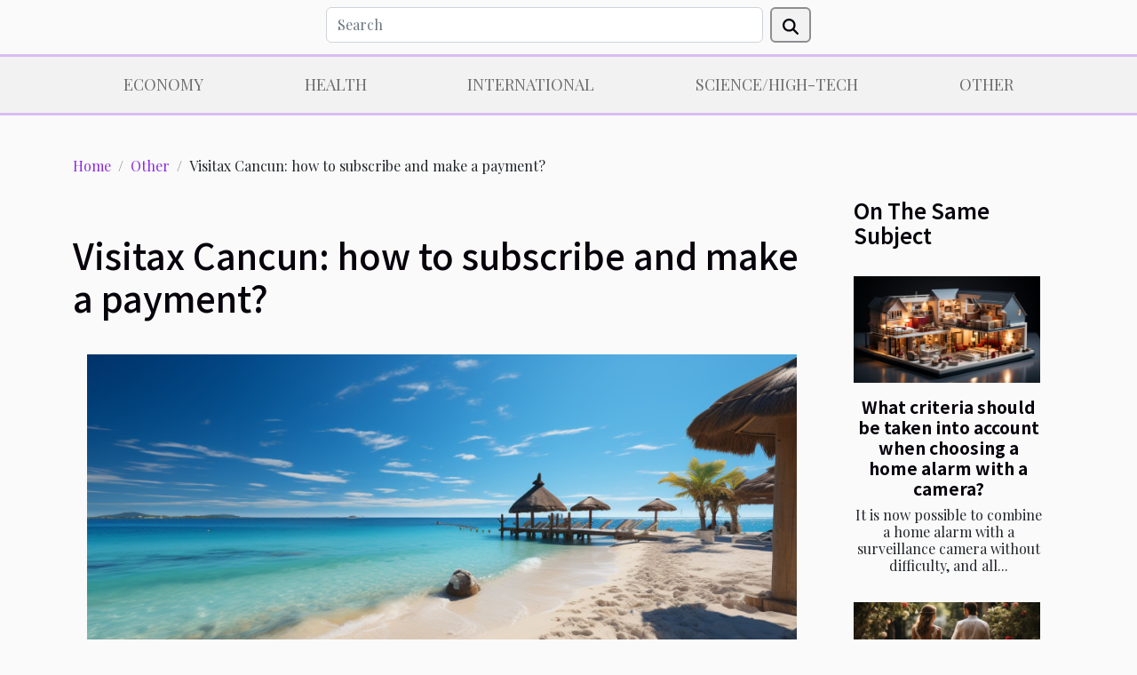

--- FILE ---
content_type: text/html; charset=UTF-8
request_url: https://www.houseofpaine.org/visitax-cancun-how-to-subscribe-and-make-a-payment/
body_size: 14052
content:
<!DOCTYPE html>
    <html lang="en">
<head>
    <meta charset="utf-8">
    <meta name="viewport" content="width=device-width, initial-scale=1">
    <title>Visitax Cancun: how to subscribe and make a payment?</title>
<meta name="description" content="">

<meta name="robots" content="all" />
<link rel="icon" type="image/png" href="/favicon.png" />
    <link rel="stylesheet" href="/css/style2.css">
</head>
<body>
    <header>
    <div class="container row">
    <!--    <time datetime="2026-01-25 10:48:48">Sunday 01/25/2026 10:48 AM</time> -->
    <time id="currentDatetimeLang"></time>
    <script>
    document.addEventListener('DOMContentLoaded', function() {
        const dateElement = document.getElementById('currentDatetimeLang');
        const current = new Date();
        const options = { weekday: 'long', year: 'numeric', month: 'long', day: 'numeric' };
        
        const htmlLang = document.documentElement.lang;
        
        const dateString = current.toLocaleDateString(htmlLang, options);
        dateElement.textContent = dateString;
    });
</script>

        <form class="d-flex" role="search" method="get" action="/search">
    <input type="search" class="form-control"  name="q" placeholder="Search" aria-label="Search"  pattern=".*\S.*" required>
    <button type="submit" class="btn">
        <svg xmlns="http://www.w3.org/2000/svg" width="18px" height="18px" fill="currentColor" viewBox="0 0 512 512">
                    <path d="M416 208c0 45.9-14.9 88.3-40 122.7L502.6 457.4c12.5 12.5 12.5 32.8 0 45.3s-32.8 12.5-45.3 0L330.7 376c-34.4 25.2-76.8 40-122.7 40C93.1 416 0 322.9 0 208S93.1 0 208 0S416 93.1 416 208zM208 352a144 144 0 1 0 0-288 144 144 0 1 0 0 288z"/>
                </svg>
    </button>
</form>
    </div>
    <div class="container-fluid d-flex justify-content-center">
        <nav class="navbar container navbar-expand-xl m-0 pt-3">
            <div class="container-fluid">
                <button class="navbar-toggler" type="button" data-bs-toggle="collapse" data-bs-target="#navbarSupportedContent" aria-controls="navbarSupportedContent" aria-expanded="false" aria-label="Toggle navigation">
                    <svg xmlns="http://www.w3.org/2000/svg" fill="currentColor" class="bi bi-list" viewBox="0 0 16 16">
                        <path fill-rule="evenodd" d="M2.5 12a.5.5 0 0 1 .5-.5h10a.5.5 0 0 1 0 1H3a.5.5 0 0 1-.5-.5m0-4a.5.5 0 0 1 .5-.5h10a.5.5 0 0 1 0 1H3a.5.5 0 0 1-.5-.5m0-4a.5.5 0 0 1 .5-.5h10a.5.5 0 0 1 0 1H3a.5.5 0 0 1-.5-.5"></path>
                    </svg>
                </button>
                <div class="collapse navbar-collapse" id="navbarSupportedContent">
                    <ul class="navbar-nav">
                                                    <li class="nav-item">
    <a href="/economy" class="nav-link">Economy</a>
    </li>
                                    <li class="nav-item">
    <a href="/health" class="nav-link">Health</a>
    </li>
                                    <li class="nav-item">
    <a href="/international" class="nav-link">International</a>
    </li>
                                    <li class="nav-item">
    <a href="/sciencehigh-tech" class="nav-link">Science/High-Tech</a>
    </li>
                                    <li class="nav-item">
    <a href="/other" class="nav-link">Other</a>
    </li>
                            </ul>
                </div>
            </div>
        </nav>
    </div>
</header>
<div class="container">
        <nav aria-label="breadcrumb"
             >
            <ol class="breadcrumb">
                <li class="breadcrumb-item"><a href="/">Home</a></li>
                                    <li class="breadcrumb-item  active ">
                        <a href="/other" title="Other">Other</a>                    </li>
                                <li class="breadcrumb-item">
                    Visitax Cancun: how to subscribe and make a payment?                </li>
            </ol>
        </nav>
    </div>
<div class="container-fluid">
    <main class="container sidebar-minimal mt-2">
        <div class="row">
            <div class="col-lg-9 order-1 order-lg-2 col-12 main">

                                    <h1>
                        Visitax Cancun: how to subscribe and make a payment?                    </h1>
                
                    <img class="img-fluid" src="/images/visitax-cancun-how-to-subscribe-and-make-a-payment.jpg" alt="Visitax Cancun: how to subscribe and make a payment?">                                <article class="container main" ><div><p>As a tourist you have to pay a visitax. This is a levy as a tax. This levy can be done online or physically. However, there are various types of visitax, especially in Cancun. This visitax is for exploring Mexico. So, this article tells you more about what a visitax is.</p>
<h3>People who are eligible to sign up for a Visitax Cancun</h3>
<p>For travelers or tourists who love Cancun, a <a href="https://visitax.eu/">Visitax Cancun</a> is necessary. Thus, click to learn more about the Cancun visitax. In fact, there was previously no visitax to pay. It was in 2020 that the State of Quintana Roo required it for all foreigners. In fact, the visitax is a tax. An important tourist tax. So, for a tourist, this tax is indispensable. Especially for international visitors of 4 years and older. Foreigners on the other hand, who are not travelling for entertainment are not subject to it.</p>
<h3>Time and place of payment of the visitax Cancun</h3>
<p>The visitax Cancun can be paid at any time. Whether it is before or after your tourist tour. Nevertheless, it is usually advisable to pay it before any trip. This will allow you less hassle. It will also save you any stress. In addition, it is possible to pay the visitax online as well as at the place of accommodation. This can be in the hotel you have chosen. However, online payment will seem more accessible. The payment process is very simple. You will only have to fill in some forms and get a validation code.</p>
<h3>Payment process</h3>
<p>Whether online or in person, there is a form to fill out. This form asks you to mention your names, current age, passport number, an email address, etc. The limit of people to be added to this form is up to 5 people. Once the form is completed, you will get a code for your validation. This procedure will usually take 4 to 5 minutes. After validation, keep your confirmation message jealously. Above all, do not delete it.</p><div></article>            </div>
            <aside class="col-lg-3 order-2 order-lg-2 col-12 aside-right">
                <div class="list-flat-img">
                    <h2>On the same subject</h2>                            <section>

                    <figure><a href="/what-criteria-should-be-taken-into-account-when-choosing-a-home-alarm-with-a-camera" title="What criteria should be taken into account when choosing a home alarm with a camera?"><img class="d-block w-100" src="/images/what-criteria-should-be-taken-into-account-when-choosing-a-home-alarm-with-a-camera.jpg" alt="What criteria should be taken into account when choosing a home alarm with a camera?"></a></figure>                    
                    <div>
                        <h3><a href="/what-criteria-should-be-taken-into-account-when-choosing-a-home-alarm-with-a-camera" title="What criteria should be taken into account when choosing a home alarm with a camera?">What criteria should be taken into account when choosing a home alarm with a camera?</a></h3>                        <div>It is now possible to combine a home alarm with a surveillance camera without difficulty, and all...</div>                    </div>
                </section>
                            <section>

                    <figure><a href="/wedding-planning-how-to-proceed" title="Wedding planning: how to proceed?"><img class="d-block w-100" src="/images/wedding-planning-how-to-proceed.jpg" alt="Wedding planning: how to proceed?"></a></figure>                    
                    <div>
                        <h3><a href="/wedding-planning-how-to-proceed" title="Wedding planning: how to proceed?">Wedding planning: how to proceed?</a></h3>                        <div>If your goal is to make your wedding day unforgettable, you should know one thing. The...</div>                    </div>
                </section>
                            <section>

                    <figure><a href="/what-are-the-ways-to-meet-transsexual-women-in-san-francisco" title="What are the ways to meet transsexual women in San Francisco?"><img class="d-block w-100" src="/images/what-are-the-ways-to-meet-transsexual-women-in-san-francisco.jpeg" alt="What are the ways to meet transsexual women in San Francisco?"></a></figure>                    
                    <div>
                        <h3><a href="/what-are-the-ways-to-meet-transsexual-women-in-san-francisco" title="What are the ways to meet transsexual women in San Francisco?">What are the ways to meet transsexual women in San Francisco?</a></h3>                        <div>When your goal is to find a confident trans woman in San Francisco, it is possible. However, it is...</div>                    </div>
                </section>
                            <section>

                    <figure><a href="/website-creation-discover-the-price-to-pay" title="Website creation: discover the price to pay"><img class="d-block w-100" src="/images/website-creation-discover-the-price-to-pay.jpg" alt="Website creation: discover the price to pay"></a></figure>                    
                    <div>
                        <h3><a href="/website-creation-discover-the-price-to-pay" title="Website creation: discover the price to pay">Website creation: discover the price to pay</a></h3>                        <div>To talk about success in business today, we must at all costs rely on the new methods used in...</div>                    </div>
                </section>
                            <section>

                    <figure><a href="/how-to-move-your-music-data-from-spotify-to-youtube-in-one-go" title="How to move your music data from Spotify to YouTube in one go"><img class="d-block w-100" src="/images/how-to-move-your-music-data-from-spotify-to-youtube-in-one-go.jpeg" alt="How to move your music data from Spotify to YouTube in one go"></a></figure>                    
                    <div>
                        <h3><a href="/how-to-move-your-music-data-from-spotify-to-youtube-in-one-go" title="How to move your music data from Spotify to YouTube in one go">How to move your music data from Spotify to YouTube in one go</a></h3>                        <div>If you&#8217;re passionate about music, you may want to start listening to all kinds of songs you...</div>                    </div>
                </section>
                            <section>

                    <figure><a href="/what-is-the-advantage-of-investing-in-stocks-on-the-stock-market" title="What is the advantage of investing in stocks on the stock market ?"><img class="d-block w-100" src="/images/what-is-the-advantage-of-investing-in-stocks-on-the-stock-market.jpg" alt="What is the advantage of investing in stocks on the stock market ?"></a></figure>                    
                    <div>
                        <h3><a href="/what-is-the-advantage-of-investing-in-stocks-on-the-stock-market" title="What is the advantage of investing in stocks on the stock market ?">What is the advantage of investing in stocks on the stock market ?</a></h3>                        <div>For entrepreneurs, the stock market is an easier way to access financing. They thus commit to...</div>                    </div>
                </section>
                                    </div>
            </aside>
        </div>
        <section class="column-3">

        <div class="container">
            <h2>Similar articles</h2>            <div class="row">
                                    <div class="col-12 col-md-5 col-lg-4 item">

                        <figure><a href="/exploring-the-ethical-implications-of-cheating-wife-investigations" title="Exploring The Ethical Implications Of Cheating Wife Investigations"><img class="img-fluid" src="/images/exploring-the-ethical-implications-of-cheating-wife-investigations.jpeg" alt="Exploring The Ethical Implications Of Cheating Wife Investigations"></a></figure><figcaption>Exploring The Ethical Implications Of Cheating Wife Investigations</figcaption>                        <div>
                            <h3><a href="/exploring-the-ethical-implications-of-cheating-wife-investigations" title="Exploring The Ethical Implications Of Cheating Wife Investigations">Exploring The Ethical Implications Of Cheating Wife Investigations</a></h3>                        </div>
                        <time datetime="2025-10-09 20:00:16">Thursday 10/09/2025 8:00 PM</time>                        
                        <div>
Delving into the world of cheating wife investigations unveils a tangled web of trust, privacy, and ethical dilemmas that few are prepared to confront. This topic raises pressing questions about personal boundaries, surveillance technology, and the far-reaching emotional consequences for everyone...</div>                                            </div>

                                                        <div class="col-12 col-md-5 col-lg-4 item">

                        <figure><a href="/exploring-the-latest-trends-in-nail-art-designs-for-every-season" title="Exploring The Latest Trends In Nail Art Designs For Every Season"><img class="img-fluid" src="/images/exploring-the-latest-trends-in-nail-art-designs-for-every-season.jpg" alt="Exploring The Latest Trends In Nail Art Designs For Every Season"></a></figure><figcaption>Exploring The Latest Trends In Nail Art Designs For Every Season</figcaption>                        <div>
                            <h3><a href="/exploring-the-latest-trends-in-nail-art-designs-for-every-season" title="Exploring The Latest Trends In Nail Art Designs For Every Season">Exploring The Latest Trends In Nail Art Designs For Every Season</a></h3>                        </div>
                        <time datetime="2025-06-05 00:30:07">Thursday 06/05/2025 12:30 AM</time>                        
                        <div>
Nail art has become an integral aspect of fashion and self-expression, with each season inspiring fresh creativity and innovative designs. As trends continue to evolve, staying informed about the latest styles ensures that your manicure remains both stylish and seasonally appropriate. Discover...</div>                                            </div>

                                                        <div class="col-12 col-md-5 col-lg-4 item">

                        <figure><a href="/navigating-the-world-of-online-casino-promotions-understanding-terms-and-conditions" title="Navigating the World of Online Casino Promotions: Understanding Terms and Conditions"><img class="img-fluid" src="/images/navigating-the-world-of-online-casino-promotions-understanding-terms-and-conditions.jpg" alt="Navigating the World of Online Casino Promotions: Understanding Terms and Conditions"></a></figure><figcaption>Navigating the World of Online Casino Promotions: Understanding Terms and Conditions</figcaption>                        <div>
                            <h3><a href="/navigating-the-world-of-online-casino-promotions-understanding-terms-and-conditions" title="Navigating the World of Online Casino Promotions: Understanding Terms and Conditions">Navigating the World of Online Casino Promotions: Understanding Terms and Conditions</a></h3>                        </div>
                        <time datetime="2023-11-11 01:00:16">Saturday 11/11/2023 1:00 AM</time>                        
                        <div>
Embarking on the thrilling journey of online casinos can be an intoxicating blend of excitement and potential rewards. Yet, amidst the allure of digital roulette wheels and the clamor of virtual slot machines, lies a landscape fraught with promotions that often glimmer with promise. Understanding...</div>                                            </div>

                                </div>
            <div class="row">
                                                    <div class="col-12 col-md-5 col-lg-4 item">

                        <figure><a href="/steps-to-create-a-chatbot-with-hubspot" title="Steps to create a chatbot with Hubspot"><img class="img-fluid" src="/images/steps-to-create-a-chatbot-with-hubspot.jpg" alt="Steps to create a chatbot with Hubspot"></a></figure><figcaption>Steps to create a chatbot with Hubspot</figcaption>                        <div>
                            <h3><a href="/steps-to-create-a-chatbot-with-hubspot" title="Steps to create a chatbot with Hubspot">Steps to create a chatbot with Hubspot</a></h3>                        </div>
                        <time datetime="2023-01-22 08:52:02">Sunday 01/22/2023 8:52 AM</time>                        
                        <div>The chatbot is a real technological tool that is now the most widely used in marketing. Many companies use them and their effectiveness is undeniable. One of the best tricks to create a chatbot is to use Hubspot. This is done by following a well-defined process, which you will discover in the rest...</div>                                            </div>

                                                        <div class="col-12 col-md-5 col-lg-4 item">

                        <figure><a href="/why-take-a-helicopter-tour" title="Why take a helicopter tour?"><img class="img-fluid" src="/images/why-take-a-helicopter-tour.jpg" alt="Why take a helicopter tour?"></a></figure><figcaption>Why take a helicopter tour?</figcaption>                        <div>
                            <h3><a href="/why-take-a-helicopter-tour" title="Why take a helicopter tour?">Why take a helicopter tour?</a></h3>                        </div>
                        <time datetime="2023-01-04 04:30:02">Wednesday 01/04/2023 4:30 AM</time>                        
                        <div>Holidays are normally given to allow workers to rest. A long rest will allow them to recover better and start again. But some workers, to please their friends or family, decide to take a tour in another environment. If the environment is close by, a car will suffice. But if you have to cross a...</div>                                            </div>

                                                        <div class="col-12 col-md-5 col-lg-4 item">

                        <figure><a href="/vacation-home-how-to-make-a-good-choice" title="Vacation home : how to make a good choice ?"><img class="img-fluid" src="/images/vacation-home-how-to-make-a-good-choice.jpg" alt="Vacation home : how to make a good choice ?"></a></figure><figcaption>Vacation home : how to make a good choice ?</figcaption>                        <div>
                            <h3><a href="/vacation-home-how-to-make-a-good-choice" title="Vacation home : how to make a good choice ?">Vacation home : how to make a good choice ?</a></h3>                        </div>
                        <time datetime="2023-01-03 19:10:03">Tuesday 01/03/2023 7:10 PM</time>                        
                        <div>The vacation period is very popular with professionals and individuals. In order to organize your stay, it is important to choose the right vacation home. Because a bad choice can reduce all the efforts undertaken until then. What are the criteria to be taken into account in order to successfully...</div>                                            </div>

                                </div>
            <div class="row">
                                                    <div class="col-12 col-md-5 col-lg-4 item">

                        <figure><a href="/tips-for-choosing-a-blanket" title="Tips for choosing a blanket"><img class="img-fluid" src="/images/tips-for-choosing-a-blanket.jpeg" alt="Tips for choosing a blanket"></a></figure><figcaption>Tips for choosing a blanket</figcaption>                        <div>
                            <h3><a href="/tips-for-choosing-a-blanket" title="Tips for choosing a blanket">Tips for choosing a blanket</a></h3>                        </div>
                        <time datetime="2023-01-01 00:58:02">Sunday 01/01/2023 12:58 AM</time>                        
                        <div>Wrapping yourself in a cozy blanket is probably the most optimal comfort you can afford. It is an important item to bring a decorative touch to your rooms and at the same time, enjoy the warmth that it galvanizes the room. The blanket is available in all types of formats, whether as a bedspread or...</div>                                            </div>

                                                        <div class="col-12 col-md-5 col-lg-4 item">

                        <figure><a href="/some-tips-on-how-to-win-at-casinos-in-aviator-game" title="Some tips on how to win at casinos in aviator game"><img class="img-fluid" src="/images/some-tips-on-how-to-win-at-casinos-in-aviator-game.jpeg" alt="Some tips on how to win at casinos in aviator game"></a></figure><figcaption>Some tips on how to win at casinos in aviator game</figcaption>                        <div>
                            <h3><a href="/some-tips-on-how-to-win-at-casinos-in-aviator-game" title="Some tips on how to win at casinos in aviator game">Some tips on how to win at casinos in aviator game</a></h3>                        </div>
                        <time datetime="2022-12-21 12:32:01">Wednesday 12/21/2022 12:32 PM</time>                        
                        <div>One way to have fun at home is to play at an online casino. While many online casino players are eager to play their favorite games, there are also those who want to try something different. Aviator is a game that has attracted a lot of interest among players. Due to the fast-paced nature of the...</div>                                            </div>

                                                        <div class="col-12 col-md-5 col-lg-4 item">

                        <figure><a href="/some-information-on-online-reputation-management" title="Some information on online reputation management"><img class="img-fluid" src="/images/some-information-on-online-reputation-management.jpeg" alt="Some information on online reputation management"></a></figure><figcaption>Some information on online reputation management</figcaption>                        <div>
                            <h3><a href="/some-information-on-online-reputation-management" title="Some information on online reputation management">Some information on online reputation management</a></h3>                        </div>
                        <time datetime="2022-11-28 08:24:02">Monday 11/28/2022 8:24 AM</time>                        
                        <div>Online reputation management is the process of managing what is said about a person, company, product or service on the Internet. Online reputation management helps monitor and manage a company&#8217;s online presence by responding to positive and negative reviews, removing content that is...</div>                                            </div>

                                </div>
            <div class="row">
                                                    <div class="col-12 col-md-5 col-lg-4 item">

                        <figure><a href="/how-to-find-the-best-scarves-for-women" title="How to find the best scarves for women ?"><img class="img-fluid" src="/images/how-to-find-the-best-scarves-for-women.jpg" alt="How to find the best scarves for women ?"></a></figure><figcaption>How to find the best scarves for women ?</figcaption>                        <div>
                            <h3><a href="/how-to-find-the-best-scarves-for-women" title="How to find the best scarves for women ?">How to find the best scarves for women ?</a></h3>                        </div>
                        <time datetime="2022-11-02 17:42:02">Wednesday 11/02/2022 5:42 PM</time>                        
                        <div>The woman is defined by femininity and who speaks of femininity, speaks of elegance, beauty, aesthetics. Thus everything that goes into the clothing of the woman is made with care and chosen on purpose. Therefore, any type of scarf could not be used to adorn the dress of the woman. Therefore, it...</div>                                            </div>

                                                        <div class="col-12 col-md-5 col-lg-4 item">

                        <figure><a href="/aquatic-shoes-why-and-how-to-take-them" title="Aquatic shoes: why and how to take them?"><img class="img-fluid" src="/images/aquatic-shoes-why-and-how-to-take-them.jpg" alt="Aquatic shoes: why and how to take them?"></a></figure><figcaption>Aquatic shoes: why and how to take them?</figcaption>                        <div>
                            <h3><a href="/aquatic-shoes-why-and-how-to-take-them" title="Aquatic shoes: why and how to take them?">Aquatic shoes: why and how to take them?</a></h3>                        </div>
                        <time datetime="2022-09-19 04:40:22">Monday 09/19/2022 4:40 AM</time>                        
                        <div>Aquashoes are shoes designed specifically for going to the beach. They are water resistant. So you can use them for swimming, bathing and water sports such as canyoning, water walking or kayaking. Find out in this excerpt why you should wear water shoes and especially aquashoes.&nbsp;
Why wear...</div>                                            </div>

                                                        <div class="col-12 col-md-5 col-lg-4 item">

                        <figure><a href="/how-to-move-your-music-data-from-spotify-to-youtube-in-one-go" title="How to move your music data from Spotify to YouTube in one go"><img class="img-fluid" src="/images/how-to-move-your-music-data-from-spotify-to-youtube-in-one-go.jpeg" alt="How to move your music data from Spotify to YouTube in one go"></a></figure><figcaption>How to move your music data from Spotify to YouTube in one go</figcaption>                        <div>
                            <h3><a href="/how-to-move-your-music-data-from-spotify-to-youtube-in-one-go" title="How to move your music data from Spotify to YouTube in one go">How to move your music data from Spotify to YouTube in one go</a></h3>                        </div>
                        <time datetime="2022-09-10 17:44:27">Saturday 09/10/2022 5:44 PM</time>                        
                        <div>If you&#8217;re passionate about music, you may want to start listening to all kinds of songs you want. So you might want to store your music data in Spotify so you can refer to it whenever you feel like listening to some good music. But there are other music storage applications including youtube...</div>                                            </div>

                                </div>
            <div class="row">
                                                    <div class="col-12 col-md-5 col-lg-4 item">

                        <figure><a href="/the-benefits-of-the-steel-tongue-drum" title="The benefits of the Steel Tongue Drum"><img class="img-fluid" src="/images/the-benefits-of-the-steel-tongue-drum.jpg" alt="The benefits of the Steel Tongue Drum"></a></figure><figcaption>The benefits of the Steel Tongue Drum</figcaption>                        <div>
                            <h3><a href="/the-benefits-of-the-steel-tongue-drum" title="The benefits of the Steel Tongue Drum">The benefits of the Steel Tongue Drum</a></h3>                        </div>
                        <time datetime="2022-08-15 04:51:58">Monday 08/15/2022 4:51 AM</time>                        
                        <div>Thanks to its relaxing sounds, the steel tongue drum is a very popular percussion instrument. The instrument does not require any musical knowledge or special technique. The advantage with this instrument is that when playing, there will never be any wrong notes, it is played by hand or with a...</div>                                            </div>

                                                        <div class="col-12 col-md-5 col-lg-4 item">

                        <figure><a href="/how-to-become-a-member-of-faze-clan" title="How to become a member of Faze clan?"><img class="img-fluid" src="/images/how-to-become-a-member-of-faze-clan.jpeg" alt="How to become a member of Faze clan?"></a></figure><figcaption>How to become a member of Faze clan?</figcaption>                        <div>
                            <h3><a href="/how-to-become-a-member-of-faze-clan" title="How to become a member of Faze clan?">How to become a member of Faze clan?</a></h3>                        </div>
                        <time datetime="2022-06-28 11:35:52">Tuesday 06/28/2022 11:35 AM</time>                        
                        <div>In the electronic sports star, Faze clan is one of the flagship sports. Although it is said to be accessible to all, it requires irrevocable conditions of membership. How to join Faze clan? Read more.
How do I apply for membership on Faze clan?
Faze clan is a portal open to everyone. Visit esports...</div>                                            </div>

                                                        <div class="col-12 col-md-5 col-lg-4 item">

                        <figure><a href="/all-about-diginex" title="All about Diginex"><img class="img-fluid" src="/images/all-about-diginex.jpeg" alt="All about Diginex"></a></figure><figcaption>All about Diginex</figcaption>                        <div>
                            <h3><a href="/all-about-diginex" title="All about Diginex">All about Diginex</a></h3>                        </div>
                        <time datetime="2022-05-31 12:04:35">Tuesday 05/31/2022 12:04 PM</time>                        
                        <div>Today, to ensure the sustainability of an investment or economic growth in a society, it is important to rely on the system of new technology. Indeed, Diginex is one of the best companies that helps you solve your ESG issues. The following article provides details on the latter.
Diginex, what is...</div>                                            </div>

                                </div>
            <div class="row">
                                                    <div class="col-12 col-md-5 col-lg-4 item">

                        <figure><a href="/what-are-the-advantages-of-a-high-end-hosting-site" title="What are the advantages of a high-end hosting site?"><img class="img-fluid" src="/images/what-are-the-advantages-of-a-high-end-hosting-site.jpg" alt="What are the advantages of a high-end hosting site?"></a></figure><figcaption>What are the advantages of a high-end hosting site?</figcaption>                        <div>
                            <h3><a href="/what-are-the-advantages-of-a-high-end-hosting-site" title="What are the advantages of a high-end hosting site?">What are the advantages of a high-end hosting site?</a></h3>                        </div>
                        <time datetime="2022-05-25 11:32:01">Wednesday 05/25/2022 11:32 AM</time>                        
                        <div>Companies are subject to many attacks and malicious cyber activities when they are not secured. To remedy this, there are specialised high-end sites to ensure the security of your business sites. Find out more about the benefits of a premium hosting site in this article.
Hosting sites ensure...</div>                                            </div>

                                                        <div class="col-12 col-md-5 col-lg-4 item">

                        <figure><a href="/3-criteria-for-choosing-a-mans-durag" title="3 criteria for choosing a man&#039;s durag"><img class="img-fluid" src="/images/3-criteria-for-choosing-a-mans-durag.jpeg" alt="3 criteria for choosing a man&#039;s durag"></a></figure><figcaption>3 criteria for choosing a man's durag</figcaption>                        <div>
                            <h3><a href="/3-criteria-for-choosing-a-mans-durag" title="3 criteria for choosing a man&#039;s durag">3 criteria for choosing a man's durag</a></h3>                        </div>
                        <time datetime="2022-05-16 03:04:00">Monday 05/16/2022 3:04 AM</time>                        
                        <div>The durag, also called do-rag is an accessory made of fabric which is used to cover the head. Its role is to protect the hair and keep it in shape. It has become very widespread. Over the years, it has become a real fashionable accessory. It comes in several varieties. To choose the right one, you...</div>                                            </div>

                                                        <div class="col-12 col-md-5 col-lg-4 item">

                        <figure><a href="/all-about-erowzfinder-the-online-sales-site" title="All about eRowzFinder, the online sales site"><img class="img-fluid" src="/images/all-about-erowzfinder-the-online-sales-site.jpg" alt="All about eRowzFinder, the online sales site"></a></figure><figcaption>All about eRowzFinder, the online sales site</figcaption>                        <div>
                            <h3><a href="/all-about-erowzfinder-the-online-sales-site" title="All about eRowzFinder, the online sales site">All about eRowzFinder, the online sales site</a></h3>                        </div>
                        <time datetime="2022-04-15 17:15:00">Friday 04/15/2022 5:15 PM</time>                        
                        <div>eRowzFinder is a platform for selling contemporary items or products such as vehicles, connection watches, household accessories and women’s fashion. It is also a circle that allows you to sell your items and earn more money. Here is a detailed article everything that happens on this site. Read on...</div>                                            </div>

                                </div>
            <div class="row">
                                                    <div class="col-12 col-md-5 col-lg-4 item">

                        <figure><a href="/what-are-the-benefits-of-using-the-best-web-design-ideas" title="What are the benefits of using the best web design ideas?"><img class="img-fluid" src="/images/what-are-the-benefits-of-using-the-best-web-design-ideas.jpg" alt="What are the benefits of using the best web design ideas?"></a></figure><figcaption>What are the benefits of using the best web design ideas?</figcaption>                        <div>
                            <h3><a href="/what-are-the-benefits-of-using-the-best-web-design-ideas" title="What are the benefits of using the best web design ideas?">What are the benefits of using the best web design ideas?</a></h3>                        </div>
                        <time datetime="2022-03-18 10:33:35">Friday 03/18/2022 10:33 AM</time>                        
                        <div>Websites are used to do many things. But, most people find it difficult to find the best website idea for their service. So, the best option is to use the websites that offer website design ideas. Why visit these websites? What is the purpose of website design ideas? Read this article to find out...</div>                                            </div>

                                                        <div class="col-12 col-md-5 col-lg-4 item">

                        <figure><a href="/tikee-3-pro-cameras-the-ideal-solution-for-construction-site-recording" title="Tikee 3 Pro cameras: the ideal solution for construction site recording"><img class="img-fluid" src="/images/tikee-3-pro-cameras-the-ideal-solution-for-construction-site-recording.jpg" alt="Tikee 3 Pro cameras: the ideal solution for construction site recording"></a></figure><figcaption>Tikee 3 Pro cameras: the ideal solution for construction site recording</figcaption>                        <div>
                            <h3><a href="/tikee-3-pro-cameras-the-ideal-solution-for-construction-site-recording" title="Tikee 3 Pro cameras: the ideal solution for construction site recording">Tikee 3 Pro cameras: the ideal solution for construction site recording</a></h3>                        </div>
                        <time datetime="2022-02-19 08:36:27">Saturday 02/19/2022 8:36 AM</time>                        
                        <div>The time lapse camera allows the viewer to watch multiple video recordings in a short period of time. In reality, the time lapse is like a summary of a story, a person, an event or a place. The videos are made with a regular interval, so that the viewer can take the time to see the essentials. It...</div>                                            </div>

                                                        <div class="col-12 col-md-5 col-lg-4 item">

                        <figure><a href="/top-5-most-famous-candlestick-patterns" title="Top 5 most famous candlestick patterns"><img class="img-fluid" src="/images/top-5-most-famous-candlestick-patterns.jpg" alt="Top 5 most famous candlestick patterns"></a></figure><figcaption>Top 5 most famous candlestick patterns</figcaption>                        <div>
                            <h3><a href="/top-5-most-famous-candlestick-patterns" title="Top 5 most famous candlestick patterns">Top 5 most famous candlestick patterns</a></h3>                        </div>
                        <time datetime="2022-02-07 12:11:58">Monday 02/07/2022 12:11 PM</time>                        
                        <div>Candlestick chart trading involves the interpretation of price in financial markets. The more you know how to master this analysis, the more you will be ahead of other Forex traders. Thus, to become a master in the art of trading with Japanese candlesticks, the best way is to train like any...</div>                                            </div>

                                </div>
            <div class="row">
                                                    <div class="col-12 col-md-5 col-lg-4 item">

                        <figure><a href="/why-is-it-necessary-to-validate-its-database" title="Why is it necessary to validate its database?"><img class="img-fluid" src="/images/why-is-it-necessary-to-validate-its-database.jpeg" alt="Why is it necessary to validate its database?"></a></figure><figcaption>Why is it necessary to validate its database?</figcaption>                        <div>
                            <h3><a href="/why-is-it-necessary-to-validate-its-database" title="Why is it necessary to validate its database?">Why is it necessary to validate its database?</a></h3>                        </div>
                        <time datetime="2022-01-14 00:38:54">Friday 01/14/2022 12:38 AM</time>                        
                        <div>Every company has a list of contacts that allows it to make announcements or share information about its services. However, these databases are sometimes invalid or become so over time. Discover the advantages of validating your company&#8217;s database.
What is the interest of validating a...</div>                                            </div>

                                                        <div class="col-12 col-md-5 col-lg-4 item">

                        <figure><a href="/how-to-choose-the-battery-for-your-computer" title="How to choose the battery for your computer?"><img class="img-fluid" src="/images/how-to-choose-the-battery-for-your-computer.jpg" alt="How to choose the battery for your computer?"></a></figure><figcaption>How to choose the battery for your computer?</figcaption>                        <div>
                            <h3><a href="/how-to-choose-the-battery-for-your-computer" title="How to choose the battery for your computer?">How to choose the battery for your computer?</a></h3>                        </div>
                        <time datetime="2022-01-07 00:36:44">Friday 01/07/2022 12:36 AM</time>                        
                        <div>Today, the battery is the most sought-after computer part among computer parts wholesalers. Indeed, the battery is essential for the functioning of the computer, whether it is office or portable. There are many different types of batteries on the market. Faced with this diversity, many people find...</div>                                            </div>

                                                        <div class="col-12 col-md-5 col-lg-4 item">

                        <figure><a href="/how-to-maintain-your-home" title="How to maintain your home?"><img class="img-fluid" src="/images/how-to-maintain-your-home.jpeg" alt="How to maintain your home?"></a></figure><figcaption>How to maintain your home?</figcaption>                        <div>
                            <h3><a href="/how-to-maintain-your-home" title="How to maintain your home?">How to maintain your home?</a></h3>                        </div>
                        <time datetime="2021-12-19 06:55:05">Sunday 12/19/2021 6:55 AM</time>                        
                        <div>Tidying up, cleaning, sorting&#8230; are among the behaviors that allow you to maintain your home. Here is how to maintain your apartment or house daily without much effort. You will see in this article, some good habits easier that will allow you to feel comfortable in your house, clean and...</div>                                            </div>

                                </div>
            <div class="row">
                                                    <div class="col-12 col-md-5 col-lg-4 item">

                        <figure><a href="/why-choose-a-permatex-plastic-sealer" title="Why choose a permatex plastic sealer?"><img class="img-fluid" src="/images/why-choose-a-permatex-plastic-sealer.jpg" alt="Why choose a permatex plastic sealer?"></a></figure><figcaption>Why choose a permatex plastic sealer?</figcaption>                        <div>
                            <h3><a href="/why-choose-a-permatex-plastic-sealer" title="Why choose a permatex plastic sealer?">Why choose a permatex plastic sealer?</a></h3>                        </div>
                        <time datetime="2021-12-14 00:31:40">Tuesday 12/14/2021 12:31 AM</time>                        
                        <div>Why choose a permatex plastic sealer? There are many different needs you may have in your home. Sometimes you can manage without the help of a professional in the field. This allows you to fix small things around the house in a simple way. Why choose a permatex plastic welder as a repair tool?...</div>                                            </div>

                                                        <div class="col-12 col-md-5 col-lg-4 item">

                        <figure><a href="/how-to-throw-a-successful-party" title="How to throw a successful party"><img class="img-fluid" src="/images/how-to-throw-a-successful-party.jpg" alt="How to throw a successful party"></a></figure><figcaption>How to throw a successful party</figcaption>                        <div>
                            <h3><a href="/how-to-throw-a-successful-party" title="How to throw a successful party">How to throw a successful party</a></h3>                        </div>
                        <time datetime="2021-12-14 00:11:05">Tuesday 12/14/2021 12:11 AM</time>                        
                        <div>Having the responsibility of organizing a party is a heavy task at the same time and also simple. The biggest concern of an organizer is to make a success of a party, an event that is entrusted to him. There are too many parameters to take into account. In this article, it is grouped into three...</div>                                            </div>

                                                        <div class="col-12 col-md-5 col-lg-4 item">

                        <figure><a href="/what-do-i-need-to-know-before-buying-a-plot-of-land" title="What do I need to know before buying a plot of land?"><img class="img-fluid" src="/images/what-do-i-need-to-know-before-buying-a-plot-of-land.jpeg" alt="What do I need to know before buying a plot of land?"></a></figure><figcaption>What do I need to know before buying a plot of land?</figcaption>                        <div>
                            <h3><a href="/what-do-i-need-to-know-before-buying-a-plot-of-land" title="What do I need to know before buying a plot of land?">What do I need to know before buying a plot of land?</a></h3>                        </div>
                        <time datetime="2021-12-13 11:12:24">Monday 12/13/2021 11:12 AM</time>                        
                        <div>For your future home, you need a well-located plot of land. Therefore, it is very important to get information about the land before buying it. Thus, this article will expose you the various points to be checked before the purchase of a ground.
Check the environment in which the land is...</div>                                            </div>

                                </div>
            <div class="row">
                                                    <div class="col-12 col-md-5 col-lg-4 item">

                        <figure><a href="/what-you-need-to-know-when-repairing-a-toilet" title="What you need to know when repairing a toilet"><img class="img-fluid" src="/images/what-you-need-to-know-when-repairing-a-toilet.jpeg" alt="What you need to know when repairing a toilet"></a></figure><figcaption>What you need to know when repairing a toilet</figcaption>                        <div>
                            <h3><a href="/what-you-need-to-know-when-repairing-a-toilet" title="What you need to know when repairing a toilet">What you need to know when repairing a toilet</a></h3>                        </div>
                        <time datetime="2021-12-13 06:50:27">Monday 12/13/2021 6:50 AM</time>                        
                        <div>Repairing a toilet can seem difficult when there are many different types of problems. There is a best possible solution depending on these problems. It is important to know the different problems and the first solutions that come with them if you are using modern toilets in your home. Find out...</div>                                            </div>

                                                        <div class="col-12 col-md-5 col-lg-4 item">

                        <figure><a href="/website-creation-discover-the-price-to-pay" title="Website creation: discover the price to pay"><img class="img-fluid" src="/images/website-creation-discover-the-price-to-pay.jpg" alt="Website creation: discover the price to pay"></a></figure><figcaption>Website creation: discover the price to pay</figcaption>                        <div>
                            <h3><a href="/website-creation-discover-the-price-to-pay" title="Website creation: discover the price to pay">Website creation: discover the price to pay</a></h3>                        </div>
                        <time datetime="2021-12-12 13:55:08">Sunday 12/12/2021 1:55 PM</time>                        
                        <div>To talk about success in business today, we must at all costs rely on the new methods used in business in different areas and especially in the marketing field. Among these multiple methods of digital marketing, the creation of a website is the pillar of all other methods. So knowing how much it...</div>                                            </div>

                                                        <div class="col-12 col-md-5 col-lg-4 item">

                        <figure><a href="/what-is-the-impact-of-a-power-failure-on-your-home-alarm" title="What is the impact of a power failure on your home alarm?"><img class="img-fluid" src="/images/what-is-the-impact-of-a-power-failure-on-your-home-alarm.jpeg" alt="What is the impact of a power failure on your home alarm?"></a></figure><figcaption>What is the impact of a power failure on your home alarm?</figcaption>                        <div>
                            <h3><a href="/what-is-the-impact-of-a-power-failure-on-your-home-alarm" title="What is the impact of a power failure on your home alarm?">What is the impact of a power failure on your home alarm?</a></h3>                        </div>
                        <time datetime="2021-12-11 12:02:08">Saturday 12/11/2021 12:02 PM</time>                        
                        <div>Home automation offers today more and more innovative options for home security. You will see various high-performance alarm systems that can adequately ensure your security. What impact will a power outage have on an alarm? Get the details in the lines.&nbsp;
An interruption in the case of a...</div>                                            </div>

                                </div>
            <div class="row">
                                                    <div class="col-12 col-md-5 col-lg-4 item">

                        <figure><a href="/what-should-you-eat-when-you-need-to-work-out" title="What should you eat when you need to work out?"><img class="img-fluid" src="/images/what-should-you-eat-when-you-need-to-work-out.jpg" alt="What should you eat when you need to work out?"></a></figure><figcaption>What should you eat when you need to work out?</figcaption>                        <div>
                            <h3><a href="/what-should-you-eat-when-you-need-to-work-out" title="What should you eat when you need to work out?">What should you eat when you need to work out?</a></h3>                        </div>
                        <time datetime="2021-12-11 01:17:10">Saturday 12/11/2021 1:17 AM</time>                        
                        <div>What should you eat when you need to do bodybuilding? Weight training is a very sensitive physical and sporting activity. There are certain things you should avoid as much as possible when you start. In the same way, there are certain foods to be favoured in order to gain mass and develop your...</div>                                            </div>

                                                        <div class="col-12 col-md-5 col-lg-4 item">

                        <figure><a href="/how-to-renovate-a-defective-deck" title="How to renovate a defective deck?"><img class="img-fluid" src="/images/how-to-renovate-a-defective-deck.jpeg" alt="How to renovate a defective deck?"></a></figure><figcaption>How to renovate a defective deck?</figcaption>                        <div>
                            <h3><a href="/how-to-renovate-a-defective-deck" title="How to renovate a defective deck?">How to renovate a defective deck?</a></h3>                        </div>
                        <time datetime="2021-12-10 23:15:17">Friday 12/10/2021 11:15 PM</time>                        
                        <div>The deck is a relaxing area where you can spend unforgettable moments with your loved ones. However, over time, this place ends up deteriorating because of its exposure to the weather. When the deck becomes defective, it is urgent to repair it, because it is the first thing your guests will see...</div>                                            </div>

                                                        <div class="col-12 col-md-5 col-lg-4 item">

                        <figure><a href="/how-to-choose-a-washing-machine" title="How to choose a washing machine?"><img class="img-fluid" src="/images/how-to-choose-a-washing-machine.jpg" alt="How to choose a washing machine?"></a></figure><figcaption>How to choose a washing machine?</figcaption>                        <div>
                            <h3><a href="/how-to-choose-a-washing-machine" title="How to choose a washing machine?">How to choose a washing machine?</a></h3>                        </div>
                        <time datetime="2021-12-10 16:53:05">Friday 12/10/2021 4:53 PM</time>                        
                        <div>If you are considering buying a new washing machine, you should keep in mind that it should satisfy you for a long time. But, how to choose a washing machine that meets all the necessary requirements, but is of high quality and reliable? This question arises for many who are preparing to buy this...</div>                                            </div>

                                </div>
            <div class="row">
                                                    <div class="col-12 col-md-5 col-lg-4 item">

                        <figure><a href="/what-is-the-functioning-of-messenger-chatbot" title="What is the functioning of Messenger Chatbot?"><img class="img-fluid" src="/images/what-is-the-functioning-of-messenger-chatbot.jpg" alt="What is the functioning of Messenger Chatbot?"></a></figure><figcaption>What is the functioning of Messenger Chatbot?</figcaption>                        <div>
                            <h3><a href="/what-is-the-functioning-of-messenger-chatbot" title="What is the functioning of Messenger Chatbot?">What is the functioning of Messenger Chatbot?</a></h3>                        </div>
                        <time datetime="2021-12-10 13:13:29">Friday 12/10/2021 1:13 PM</time>                        
                        <div>Messenger is a tool that allows you to make virtual exchanges. It is for most people a simple means of exchange. But companies can use it for business purposes. It can be used as a communication channel between customers and a company. However communication is not convenient with the application...</div>                                            </div>

                                                        <div class="col-12 col-md-5 col-lg-4 item">

                        <figure><a href="/top-3-best-accounting-software" title="Top 3 best accounting software"><img class="img-fluid" src="/images/top-3-best-accounting-software.jpeg" alt="Top 3 best accounting software"></a></figure><figcaption>Top 3 best accounting software</figcaption>                        <div>
                            <h3><a href="/top-3-best-accounting-software" title="Top 3 best accounting software">Top 3 best accounting software</a></h3>                        </div>
                        <time datetime="2021-12-10 01:56:29">Friday 12/10/2021 1:56 AM</time>                        
                        <div>Keeping accounts and managing accounting data are essential operations in any business and company that conducts business. Are you a business owner or an accountant? Find out here, the Top 3 best accounting software available.
Quickbooks
This is the best of all accounting software. Created in 1983...</div>                                            </div>

                                                        <div class="col-12 col-md-5 col-lg-4 item">

                        <figure><a href="/what-criteria-should-be-taken-into-account-when-choosing-a-home-alarm-with-a-camera" title="What criteria should be taken into account when choosing a home alarm with a camera?"><img class="img-fluid" src="/images/what-criteria-should-be-taken-into-account-when-choosing-a-home-alarm-with-a-camera.jpg" alt="What criteria should be taken into account when choosing a home alarm with a camera?"></a></figure><figcaption>What criteria should be taken into account when choosing a home alarm with a camera?</figcaption>                        <div>
                            <h3><a href="/what-criteria-should-be-taken-into-account-when-choosing-a-home-alarm-with-a-camera" title="What criteria should be taken into account when choosing a home alarm with a camera?">What criteria should be taken into account when choosing a home alarm with a camera?</a></h3>                        </div>
                        <time datetime="2021-12-09 23:33:30">Thursday 12/09/2021 11:33 PM</time>                        
                        <div>It is now possible to combine a home alarm with a surveillance camera without difficulty, and all this while taking into account your privacy. But the choice of alarms with integrated camera is enormous. So which home alarm should you choose? And how do you choose the right one? Continue reading...</div>                                            </div>

                                </div>
            <div class="row">
                                                    <div class="col-12 col-md-5 col-lg-4 item">

                        <figure><a href="/benefits-of-artificial-intelligence" title="Benefits of artificial intelligence"><img class="img-fluid" src="/images/benefits-of-artificial-intelligence.jpg" alt="Benefits of artificial intelligence"></a></figure><figcaption>Benefits of artificial intelligence</figcaption>                        <div>
                            <h3><a href="/benefits-of-artificial-intelligence" title="Benefits of artificial intelligence">Benefits of artificial intelligence</a></h3>                        </div>
                        <time datetime="2021-12-09 13:02:11">Thursday 12/09/2021 1:02 PM</time>                        
                        <div>Artificial intelligence is becoming more and more important in our daily lives. What are the benefits it brings us? In a moment, you will discover some of the benefits of artificial intelligence.
Safer traffic
Cars will become automatic, or at least more so than before. You can hop over to here....</div>                                            </div>

                                                        <div class="col-12 col-md-5 col-lg-4 item">

                        <figure><a href="/what-are-the-rules-to-take-into-account-to-successfully-buy-a-tv" title="What are the rules to take into account to successfully buy a TV?"><img class="img-fluid" src="/images/what-are-the-rules-to-take-into-account-to-successfully-buy-a-tv.jpg" alt="What are the rules to take into account to successfully buy a TV?"></a></figure><figcaption>What are the rules to take into account to successfully buy a TV?</figcaption>                        <div>
                            <h3><a href="/what-are-the-rules-to-take-into-account-to-successfully-buy-a-tv" title="What are the rules to take into account to successfully buy a TV?">What are the rules to take into account to successfully buy a TV?</a></h3>                        </div>
                        <time datetime="2021-12-08 15:35:22">Wednesday 12/08/2021 3:35 PM</time>                        
                        <div>Very often, we think that to buy a TV, we have to scrutinize the information sheets. However, brands use jargon that makes it a bit too complex to use. To make a good purchase, all you need to do is find the right promotion and choose the biggest TV that can fit in your room. In this article, we...</div>                                            </div>

                                                        <div class="col-12 col-md-5 col-lg-4 item">

                        <figure><a href="/why-entrust-the-organisation-of-your-wedding-to-a-wedding-planner" title="Why entrust the organisation of your wedding to a wedding planner?"><img class="img-fluid" src="/images/why-entrust-the-organisation-of-your-wedding-to-a-wedding-planner.jpg" alt="Why entrust the organisation of your wedding to a wedding planner?"></a></figure><figcaption>Why entrust the organisation of your wedding to a wedding planner?</figcaption>                        <div>
                            <h3><a href="/why-entrust-the-organisation-of-your-wedding-to-a-wedding-planner" title="Why entrust the organisation of your wedding to a wedding planner?">Why entrust the organisation of your wedding to a wedding planner?</a></h3>                        </div>
                        <time datetime="2021-11-30 14:47:00">Tuesday 11/30/2021 2:47 PM</time>                        
                        <div>The organisation of a wedding is often a source of stress and sometimes leads to conflicts between the bride and groom, as it requires a lot of time. It is necessary to plan months in advance in order to be ready on the big day. For this reason, it is essential to use the services of a wedding...</div>                                            </div>

                                </div>
            <div class="row">
                                                    <div class="col-12 col-md-5 col-lg-4 item">

                        <figure><a href="/wedding-planning-how-to-proceed" title="Wedding planning: how to proceed?"><img class="img-fluid" src="/images/wedding-planning-how-to-proceed.jpg" alt="Wedding planning: how to proceed?"></a></figure><figcaption>Wedding planning: how to proceed?</figcaption>                        <div>
                            <h3><a href="/wedding-planning-how-to-proceed" title="Wedding planning: how to proceed?">Wedding planning: how to proceed?</a></h3>                        </div>
                        <time datetime="2021-11-28 23:33:08">Sunday 11/28/2021 11:33 PM</time>                        
                        <div>If your goal is to make your wedding day unforgettable, you should know one thing. The organization of the wedding is a long process that includes a set of steps that must be followed to the letter. Here we will put our emphasis on the most important ones.
The date of the wedding must be...</div>                                            </div>

                                                        <div class="col-12 col-md-5 col-lg-4 item">

                        <figure><a href="/what-is-the-advantage-of-investing-in-stocks-on-the-stock-market" title="What is the advantage of investing in stocks on the stock market ?"><img class="img-fluid" src="/images/what-is-the-advantage-of-investing-in-stocks-on-the-stock-market.jpg" alt="What is the advantage of investing in stocks on the stock market ?"></a></figure><figcaption>What is the advantage of investing in stocks on the stock market ?</figcaption>                        <div>
                            <h3><a href="/what-is-the-advantage-of-investing-in-stocks-on-the-stock-market" title="What is the advantage of investing in stocks on the stock market ?">What is the advantage of investing in stocks on the stock market ?</a></h3>                        </div>
                        <time datetime="2021-09-28 23:36:32">Tuesday 09/28/2021 11:36 PM</time>                        
                        <div>For entrepreneurs, the stock market is an easier way to access financing. They thus commit to selling all or part of their company&#8217;s shares on the financial markets. Investors then seize these offers to increase their return. But to do this, they must first master and find the more...</div>                                            </div>

                                                        <div class="col-12 col-md-5 col-lg-4 item">

                        <figure><a href="/phytotherapy-what-are-the-properties-of-stafiate" title="Phytotherapy: What are the properties of stafiate?"><img class="img-fluid" src="/images/phytotherapy-what-are-the-properties-of-stafiate.jpg" alt="Phytotherapy: What are the properties of stafiate?"></a></figure><figcaption>Phytotherapy: What are the properties of stafiate?</figcaption>                        <div>
                            <h3><a href="/phytotherapy-what-are-the-properties-of-stafiate" title="Phytotherapy: What are the properties of stafiate?">Phytotherapy: What are the properties of stafiate?</a></h3>                        </div>
                        <time datetime="2021-07-18 03:39:10">Sunday 07/18/2021 3:39 AM</time>                        
                        <div>tafiate is an herb with unimaginable properties. It is mainly used for phytotherapy, which is a medicinal technique using plants to treat diseases. This technique has always existed, but was left in the hands of a few initiates. This article proposes to show you the importance of this plant in...</div>                                            </div>

                                </div>
            <div class="row">
                                                    <div class="col-12 col-md-5 col-lg-4 item">

                        <figure><a href="/what-are-the-ways-to-meet-transsexual-women-in-san-francisco" title="What are the ways to meet transsexual women in San Francisco?"><img class="img-fluid" src="/images/what-are-the-ways-to-meet-transsexual-women-in-san-francisco.jpeg" alt="What are the ways to meet transsexual women in San Francisco?"></a></figure><figcaption>What are the ways to meet transsexual women in San Francisco?</figcaption>                        <div>
                            <h3><a href="/what-are-the-ways-to-meet-transsexual-women-in-san-francisco" title="What are the ways to meet transsexual women in San Francisco?">What are the ways to meet transsexual women in San Francisco?</a></h3>                        </div>
                        <time datetime="2021-07-15 12:30:19">Thursday 07/15/2021 12:30 PM</time>                        
                        <div>When your goal is to find a confident trans woman in San Francisco, it is possible. However, it is not as easy as you might imagine or as easy as it is in other countries. This is not the case in San Francisco. Don&#8217;t worry if you are, because in this article you will find out how to do it....</div>                                            </div>

                                                        <div class="col-12 col-md-5 col-lg-4 item">

                        <figure><a href="/the-exhibition-stand-an-excellent-means-of-communication-and-marketing" title="The exhibition stand: an excellent means of communication and marketing"><img class="img-fluid" src="/images/the-exhibition-stand-an-excellent-means-of-communication-and-marketing.jpeg" alt="The exhibition stand: an excellent means of communication and marketing"></a></figure><figcaption>The exhibition stand: an excellent means of communication and marketing</figcaption>                        <div>
                            <h3><a href="/the-exhibition-stand-an-excellent-means-of-communication-and-marketing" title="The exhibition stand: an excellent means of communication and marketing">The exhibition stand: an excellent means of communication and marketing</a></h3>                        </div>
                        <time datetime="2021-07-14 10:19:00">Wednesday 07/14/2021 10:19 AM</time>                        
                        <div>Communicating and advertising before the show is sometimes important for the event to explode. It is therefore imperative that we are seen with the enhanced equipment of the changing arts. With Newcom, it&#8217;s an upgrade.
The stand: revealing your company&#8217;s image
Renting an awning is an...</div>                                            </div>

                                                        <div class="col-12 col-md-5 col-lg-4 item">

                        <figure><a href="/many-kids-reported-dead-at-mr-john-magufuli-funeral" title="Many kids reported dead at Mr. John Magufuli funeral"><img class="img-fluid" src="/images/many-kids-reported-dead-at-mr-john-magufuli-funeral.jpeg" alt="Many kids reported dead at Mr. John Magufuli funeral"></a></figure><figcaption>Many kids reported dead at Mr. John Magufuli funeral</figcaption>                        <div>
                            <h3><a href="/many-kids-reported-dead-at-mr-john-magufuli-funeral" title="Many kids reported dead at Mr. John Magufuli funeral">Many kids reported dead at Mr. John Magufuli funeral</a></h3>                        </div>
                        <time datetime="2021-06-22 15:52:02">Tuesday 06/22/2021 3:52 PM</time>                        
                        <div>At the funeral of the late president of Tanzania, Mr. Magufuli, it was reported that many kids have died. This was because of the huge stampede at the stadium where many citizens came to pay their last respect.
 
 
Woman and kids die as Tanzania president goes home
 
 It has been reported that a...</div>                                            </div>

                                </div>
            <div class="row">
                                                                    <div class="col-12 col-md-5 col-lg-4 empty"></div>
                            </div>
        </div>
        
    </section>
                    </main>
</div>
<footer>
    <div class="container-fluid">
        <div class="container">
            <div class="row default-search">
                <div class="col-12 col-lg-4">
                    <form class="d-flex" role="search" method="get" action="/search">
    <input type="search" class="form-control"  name="q" placeholder="Search" aria-label="Search"  pattern=".*\S.*" required>
    <button type="submit" class="btn">
        <svg xmlns="http://www.w3.org/2000/svg" width="18px" height="18px" fill="currentColor" viewBox="0 0 512 512">
                    <path d="M416 208c0 45.9-14.9 88.3-40 122.7L502.6 457.4c12.5 12.5 12.5 32.8 0 45.3s-32.8 12.5-45.3 0L330.7 376c-34.4 25.2-76.8 40-122.7 40C93.1 416 0 322.9 0 208S93.1 0 208 0S416 93.1 416 208zM208 352a144 144 0 1 0 0-288 144 144 0 1 0 0 288z"/>
                </svg>
    </button>
</form>
                </div>
                <div class="col-12 col-lg-4">
                    <section>
            <div>
                <h3><a href="/economy" title="Economy">Economy</a></h3>                            </div>
        </section>
            <section>
            <div>
                <h3><a href="/health" title="Health">Health</a></h3>                            </div>
        </section>
            <section>
            <div>
                <h3><a href="/international" title="International">International</a></h3>                            </div>
        </section>
            <section>
            <div>
                <h3><a href="/sciencehigh-tech" title="Science/High-Tech">Science/High-Tech</a></h3>                            </div>
        </section>
            <section>
            <div>
                <h3><a href="/other" title="Other">Other</a></h3>                            </div>
        </section>
                        </div>
                <div class="col-12 col-lg-4">
                    © 2026 www.houseofpaine.org
                                    </div>
            </div>
        </div>
    </div>
</footer>
    <script src="https://cdn.jsdelivr.net/npm/bootstrap@5.0.2/dist/js/bootstrap.bundle.min.js" integrity="sha384-MrcW6ZMFYlzcLA8Nl+NtUVF0sA7MsXsP1UyJoMp4YLEuNSfAP+JcXn/tWtIaxVXM" crossorigin="anonymous"></script>
    </body>
</html>
